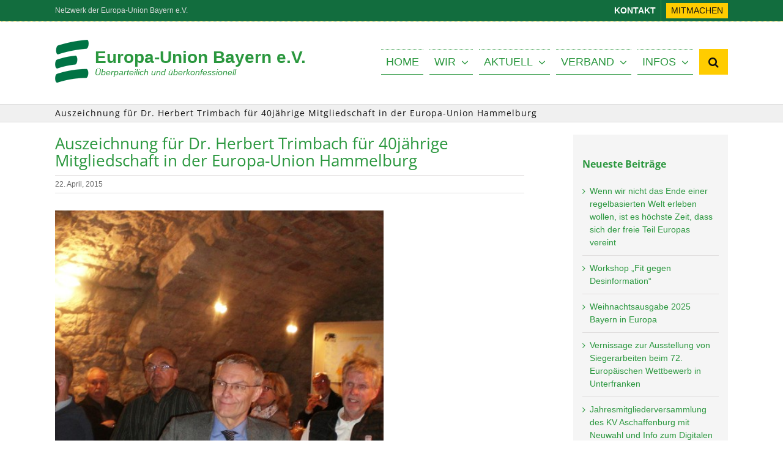

--- FILE ---
content_type: text/css
request_url: https://eu-bayern.de/wp-content/themes/Avada/own_tinymce.css?ver=1.0.0
body_size: 123
content:
/* Init Classes in: fnc.php > 'tiny_mce_before_init' */

.tinymce_own01{font-size:22px; line-height:24px; font-weight:400; color:#2A973E;}
.tinymce_own02{font-size:16px; line-height:18px; font-weight:400; color:#2A973E;}
.tinymce_own03{font-size:12px; line-height:14px; font-weight:700; color:#2A973E;}
.tinymce_own04{padding:10px; font-size:14px; line-height:16px; font-weight:400; color:#111; background:#eee;}
.tinymce_own05{padding:0 0 0 14px; font-size:14px; line-height:16px; font-weight:400; color:#111; border-left:14px solid #2A973E;}

--- FILE ---
content_type: application/javascript
request_url: https://eu-bayern.de/wp-content/themes/Avada/own_fe.js
body_size: 288
content:
jQuery(document).ready(function(){
//jQuery( ".own_toggle_urlout" ).click(function() {window.location.assign("https://www.w3schools.com");});

// Make ColumnLeft FullHeight in 'idx_featarticle' (Markup in fnc.php)
// Since Sept2019 (Avada v6+) the ContainerParameter equal_height_columns="yes" was not spanning anymore the columns to full height. Without this jQuery, the column (which shows the FeatImg as BGImg) has height 1px
var featart5_height = jQuery('.fusion-fullwidth.featart5').css('height');
jQuery('.fusion-fullwidth.featart5 .fusion-column-first > .fusion-column-wrapper').css({"height": featart5_height});


}); // doc.ready


